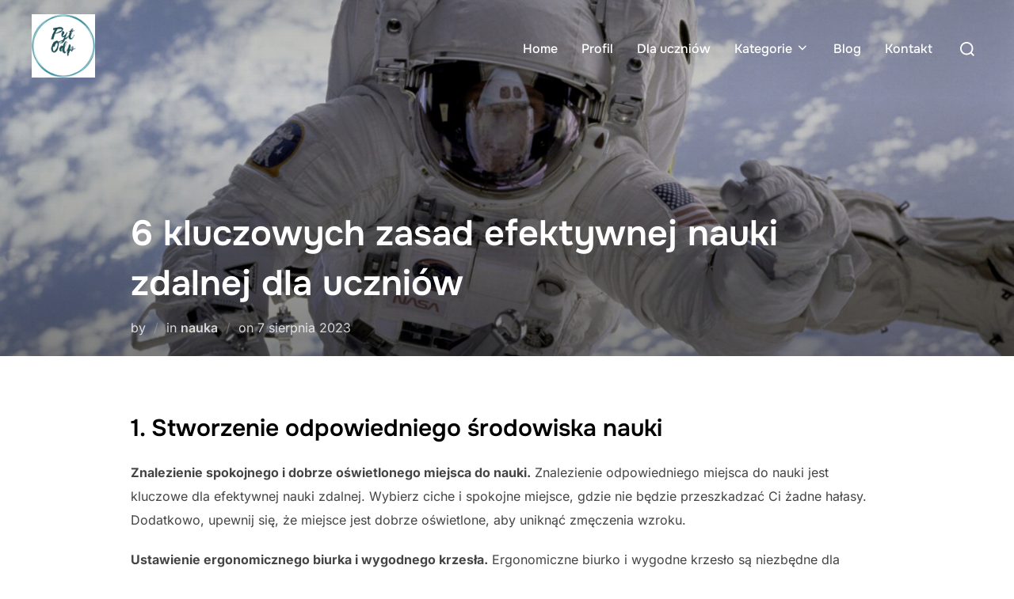

--- FILE ---
content_type: text/html; charset=UTF-8
request_url: https://pyt-odp.pl/6-kluczowych-zasad-efektywnej-nauki-zdalnej-dla-uczniow/
body_size: 15509
content:
<!DOCTYPE html>
<html lang="pl-PL" class="no-js">
<head>
	<meta charset="UTF-8" />
	<meta name="viewport" content="width=device-width, initial-scale=1" />
	<script>(function(html){html.className = html.className.replace(/\bno-js\b/,'js')})(document.documentElement);</script>
<meta name='robots' content='index, follow, max-image-preview:large, max-snippet:-1, max-video-preview:-1' />
	<style>img:is([sizes="auto" i], [sizes^="auto," i]) { contain-intrinsic-size: 3000px 1500px }</style>
	
	<!-- This site is optimized with the Yoast SEO plugin v26.2 - https://yoast.com/wordpress/plugins/seo/ -->
	<title>Efektywna nauka zdalna dla uczniów - 6 kluczowych zasad</title>
	<meta name="description" content="Artykuł przedstawia 6 kluczowych zasad efektywnej nauki zdalnej dla uczniów. Odkryj sprawdzone strategie, które pomogą uczniom lepiej wykorzystać czas i osiągnąć sukces w nauce online." />
	<link rel="canonical" href="https://pyt-odp.pl/6-kluczowych-zasad-efektywnej-nauki-zdalnej-dla-uczniow/" />
	<meta property="og:locale" content="pl_PL" />
	<meta property="og:type" content="article" />
	<meta property="og:title" content="Efektywna nauka zdalna dla uczniów - 6 kluczowych zasad" />
	<meta property="og:description" content="Artykuł przedstawia 6 kluczowych zasad efektywnej nauki zdalnej dla uczniów. Odkryj sprawdzone strategie, które pomogą uczniom lepiej wykorzystać czas i osiągnąć sukces w nauce online." />
	<meta property="og:url" content="https://pyt-odp.pl/6-kluczowych-zasad-efektywnej-nauki-zdalnej-dla-uczniow/" />
	<meta property="og:site_name" content="pyt-odp.pl" />
	<meta property="article:published_time" content="2023-08-07T15:51:34+00:00" />
	<meta property="og:image" content="https://pyt-odp.pl/wp-content/uploads/sites/336/2023/08/sky-earth-space-working-scaled.jpg" />
	<meta property="og:image:width" content="2560" />
	<meta property="og:image:height" content="2551" />
	<meta property="og:image:type" content="image/jpeg" />
	<meta name="twitter:card" content="summary_large_image" />
	<meta name="twitter:label1" content="Szacowany czas czytania" />
	<meta name="twitter:data1" content="6 minut" />
	<script type="application/ld+json" class="yoast-schema-graph">{"@context":"https://schema.org","@graph":[{"@type":"Article","@id":"https://pyt-odp.pl/6-kluczowych-zasad-efektywnej-nauki-zdalnej-dla-uczniow/#article","isPartOf":{"@id":"https://pyt-odp.pl/6-kluczowych-zasad-efektywnej-nauki-zdalnej-dla-uczniow/"},"author":{"name":"","@id":""},"headline":"6 kluczowych zasad efektywnej nauki zdalnej dla uczniów","datePublished":"2023-08-07T15:51:34+00:00","mainEntityOfPage":{"@id":"https://pyt-odp.pl/6-kluczowych-zasad-efektywnej-nauki-zdalnej-dla-uczniow/"},"wordCount":1150,"publisher":{"@id":"https://pyt-odp.pl/#organization"},"image":{"@id":"https://pyt-odp.pl/6-kluczowych-zasad-efektywnej-nauki-zdalnej-dla-uczniow/#primaryimage"},"thumbnailUrl":"https://pyt-odp.pl/wp-content/uploads/sites/336/2023/08/sky-earth-space-working-scaled.jpg","articleSection":["nauka"],"inLanguage":"pl-PL"},{"@type":"WebPage","@id":"https://pyt-odp.pl/6-kluczowych-zasad-efektywnej-nauki-zdalnej-dla-uczniow/","url":"https://pyt-odp.pl/6-kluczowych-zasad-efektywnej-nauki-zdalnej-dla-uczniow/","name":"Efektywna nauka zdalna dla uczniów - 6 kluczowych zasad","isPartOf":{"@id":"https://pyt-odp.pl/#website"},"primaryImageOfPage":{"@id":"https://pyt-odp.pl/6-kluczowych-zasad-efektywnej-nauki-zdalnej-dla-uczniow/#primaryimage"},"image":{"@id":"https://pyt-odp.pl/6-kluczowych-zasad-efektywnej-nauki-zdalnej-dla-uczniow/#primaryimage"},"thumbnailUrl":"https://pyt-odp.pl/wp-content/uploads/sites/336/2023/08/sky-earth-space-working-scaled.jpg","datePublished":"2023-08-07T15:51:34+00:00","description":"Artykuł przedstawia 6 kluczowych zasad efektywnej nauki zdalnej dla uczniów. Odkryj sprawdzone strategie, które pomogą uczniom lepiej wykorzystać czas i osiągnąć sukces w nauce online.","breadcrumb":{"@id":"https://pyt-odp.pl/6-kluczowych-zasad-efektywnej-nauki-zdalnej-dla-uczniow/#breadcrumb"},"inLanguage":"pl-PL","potentialAction":[{"@type":"ReadAction","target":["https://pyt-odp.pl/6-kluczowych-zasad-efektywnej-nauki-zdalnej-dla-uczniow/"]}]},{"@type":"ImageObject","inLanguage":"pl-PL","@id":"https://pyt-odp.pl/6-kluczowych-zasad-efektywnej-nauki-zdalnej-dla-uczniow/#primaryimage","url":"https://pyt-odp.pl/wp-content/uploads/sites/336/2023/08/sky-earth-space-working-scaled.jpg","contentUrl":"https://pyt-odp.pl/wp-content/uploads/sites/336/2023/08/sky-earth-space-working-scaled.jpg","width":2560,"height":2551},{"@type":"BreadcrumbList","@id":"https://pyt-odp.pl/6-kluczowych-zasad-efektywnej-nauki-zdalnej-dla-uczniow/#breadcrumb","itemListElement":[{"@type":"ListItem","position":1,"name":"Strona główna","item":"https://pyt-odp.pl/"},{"@type":"ListItem","position":2,"name":"Blog","item":"https://pyt-odp.pl/blog/"},{"@type":"ListItem","position":3,"name":"6 kluczowych zasad efektywnej nauki zdalnej dla uczniów"}]},{"@type":"WebSite","@id":"https://pyt-odp.pl/#website","url":"https://pyt-odp.pl/","name":"pyt-odp.pl","description":"Baza pytań i odpowiedzi z różnych dziedzin","publisher":{"@id":"https://pyt-odp.pl/#organization"},"potentialAction":[{"@type":"SearchAction","target":{"@type":"EntryPoint","urlTemplate":"https://pyt-odp.pl/?s={search_term_string}"},"query-input":{"@type":"PropertyValueSpecification","valueRequired":true,"valueName":"search_term_string"}}],"inLanguage":"pl-PL"},{"@type":"Organization","@id":"https://pyt-odp.pl/#organization","name":"pyt-odp.pl","url":"https://pyt-odp.pl/","logo":{"@type":"ImageObject","inLanguage":"pl-PL","@id":"https://pyt-odp.pl/#/schema/logo/image/","url":"https://pyt-odp.pl/wp-content/uploads/sites/336/2018/03/cropped-Pyt-odp1.png","contentUrl":"https://pyt-odp.pl/wp-content/uploads/sites/336/2018/03/cropped-Pyt-odp1.png","width":391,"height":393,"caption":"pyt-odp.pl"},"image":{"@id":"https://pyt-odp.pl/#/schema/logo/image/"}}]}</script>
	<!-- / Yoast SEO plugin. -->


<link rel="alternate" type="application/rss+xml" title="pyt-odp.pl &raquo; Kanał z wpisami" href="https://pyt-odp.pl/feed/" />
<script>
window._wpemojiSettings = {"baseUrl":"https:\/\/s.w.org\/images\/core\/emoji\/16.0.1\/72x72\/","ext":".png","svgUrl":"https:\/\/s.w.org\/images\/core\/emoji\/16.0.1\/svg\/","svgExt":".svg","source":{"concatemoji":"https:\/\/pyt-odp.pl\/wp-includes\/js\/wp-emoji-release.min.js"}};
/*! This file is auto-generated */
!function(s,n){var o,i,e;function c(e){try{var t={supportTests:e,timestamp:(new Date).valueOf()};sessionStorage.setItem(o,JSON.stringify(t))}catch(e){}}function p(e,t,n){e.clearRect(0,0,e.canvas.width,e.canvas.height),e.fillText(t,0,0);var t=new Uint32Array(e.getImageData(0,0,e.canvas.width,e.canvas.height).data),a=(e.clearRect(0,0,e.canvas.width,e.canvas.height),e.fillText(n,0,0),new Uint32Array(e.getImageData(0,0,e.canvas.width,e.canvas.height).data));return t.every(function(e,t){return e===a[t]})}function u(e,t){e.clearRect(0,0,e.canvas.width,e.canvas.height),e.fillText(t,0,0);for(var n=e.getImageData(16,16,1,1),a=0;a<n.data.length;a++)if(0!==n.data[a])return!1;return!0}function f(e,t,n,a){switch(t){case"flag":return n(e,"\ud83c\udff3\ufe0f\u200d\u26a7\ufe0f","\ud83c\udff3\ufe0f\u200b\u26a7\ufe0f")?!1:!n(e,"\ud83c\udde8\ud83c\uddf6","\ud83c\udde8\u200b\ud83c\uddf6")&&!n(e,"\ud83c\udff4\udb40\udc67\udb40\udc62\udb40\udc65\udb40\udc6e\udb40\udc67\udb40\udc7f","\ud83c\udff4\u200b\udb40\udc67\u200b\udb40\udc62\u200b\udb40\udc65\u200b\udb40\udc6e\u200b\udb40\udc67\u200b\udb40\udc7f");case"emoji":return!a(e,"\ud83e\udedf")}return!1}function g(e,t,n,a){var r="undefined"!=typeof WorkerGlobalScope&&self instanceof WorkerGlobalScope?new OffscreenCanvas(300,150):s.createElement("canvas"),o=r.getContext("2d",{willReadFrequently:!0}),i=(o.textBaseline="top",o.font="600 32px Arial",{});return e.forEach(function(e){i[e]=t(o,e,n,a)}),i}function t(e){var t=s.createElement("script");t.src=e,t.defer=!0,s.head.appendChild(t)}"undefined"!=typeof Promise&&(o="wpEmojiSettingsSupports",i=["flag","emoji"],n.supports={everything:!0,everythingExceptFlag:!0},e=new Promise(function(e){s.addEventListener("DOMContentLoaded",e,{once:!0})}),new Promise(function(t){var n=function(){try{var e=JSON.parse(sessionStorage.getItem(o));if("object"==typeof e&&"number"==typeof e.timestamp&&(new Date).valueOf()<e.timestamp+604800&&"object"==typeof e.supportTests)return e.supportTests}catch(e){}return null}();if(!n){if("undefined"!=typeof Worker&&"undefined"!=typeof OffscreenCanvas&&"undefined"!=typeof URL&&URL.createObjectURL&&"undefined"!=typeof Blob)try{var e="postMessage("+g.toString()+"("+[JSON.stringify(i),f.toString(),p.toString(),u.toString()].join(",")+"));",a=new Blob([e],{type:"text/javascript"}),r=new Worker(URL.createObjectURL(a),{name:"wpTestEmojiSupports"});return void(r.onmessage=function(e){c(n=e.data),r.terminate(),t(n)})}catch(e){}c(n=g(i,f,p,u))}t(n)}).then(function(e){for(var t in e)n.supports[t]=e[t],n.supports.everything=n.supports.everything&&n.supports[t],"flag"!==t&&(n.supports.everythingExceptFlag=n.supports.everythingExceptFlag&&n.supports[t]);n.supports.everythingExceptFlag=n.supports.everythingExceptFlag&&!n.supports.flag,n.DOMReady=!1,n.readyCallback=function(){n.DOMReady=!0}}).then(function(){return e}).then(function(){var e;n.supports.everything||(n.readyCallback(),(e=n.source||{}).concatemoji?t(e.concatemoji):e.wpemoji&&e.twemoji&&(t(e.twemoji),t(e.wpemoji)))}))}((window,document),window._wpemojiSettings);
</script>

<style id='wp-emoji-styles-inline-css'>

	img.wp-smiley, img.emoji {
		display: inline !important;
		border: none !important;
		box-shadow: none !important;
		height: 1em !important;
		width: 1em !important;
		margin: 0 0.07em !important;
		vertical-align: -0.1em !important;
		background: none !important;
		padding: 0 !important;
	}
</style>
<link rel='stylesheet' id='wp-block-library-css' href='https://pyt-odp.pl/wp-includes/css/dist/block-library/style.min.css?ver=de86833eb1e3b4cdb6c471acdc682ffa' media='all' />
<style id='wp-block-library-theme-inline-css'>
.wp-block-audio :where(figcaption){color:#555;font-size:13px;text-align:center}.is-dark-theme .wp-block-audio :where(figcaption){color:#ffffffa6}.wp-block-audio{margin:0 0 1em}.wp-block-code{border:1px solid #ccc;border-radius:4px;font-family:Menlo,Consolas,monaco,monospace;padding:.8em 1em}.wp-block-embed :where(figcaption){color:#555;font-size:13px;text-align:center}.is-dark-theme .wp-block-embed :where(figcaption){color:#ffffffa6}.wp-block-embed{margin:0 0 1em}.blocks-gallery-caption{color:#555;font-size:13px;text-align:center}.is-dark-theme .blocks-gallery-caption{color:#ffffffa6}:root :where(.wp-block-image figcaption){color:#555;font-size:13px;text-align:center}.is-dark-theme :root :where(.wp-block-image figcaption){color:#ffffffa6}.wp-block-image{margin:0 0 1em}.wp-block-pullquote{border-bottom:4px solid;border-top:4px solid;color:currentColor;margin-bottom:1.75em}.wp-block-pullquote cite,.wp-block-pullquote footer,.wp-block-pullquote__citation{color:currentColor;font-size:.8125em;font-style:normal;text-transform:uppercase}.wp-block-quote{border-left:.25em solid;margin:0 0 1.75em;padding-left:1em}.wp-block-quote cite,.wp-block-quote footer{color:currentColor;font-size:.8125em;font-style:normal;position:relative}.wp-block-quote:where(.has-text-align-right){border-left:none;border-right:.25em solid;padding-left:0;padding-right:1em}.wp-block-quote:where(.has-text-align-center){border:none;padding-left:0}.wp-block-quote.is-large,.wp-block-quote.is-style-large,.wp-block-quote:where(.is-style-plain){border:none}.wp-block-search .wp-block-search__label{font-weight:700}.wp-block-search__button{border:1px solid #ccc;padding:.375em .625em}:where(.wp-block-group.has-background){padding:1.25em 2.375em}.wp-block-separator.has-css-opacity{opacity:.4}.wp-block-separator{border:none;border-bottom:2px solid;margin-left:auto;margin-right:auto}.wp-block-separator.has-alpha-channel-opacity{opacity:1}.wp-block-separator:not(.is-style-wide):not(.is-style-dots){width:100px}.wp-block-separator.has-background:not(.is-style-dots){border-bottom:none;height:1px}.wp-block-separator.has-background:not(.is-style-wide):not(.is-style-dots){height:2px}.wp-block-table{margin:0 0 1em}.wp-block-table td,.wp-block-table th{word-break:normal}.wp-block-table :where(figcaption){color:#555;font-size:13px;text-align:center}.is-dark-theme .wp-block-table :where(figcaption){color:#ffffffa6}.wp-block-video :where(figcaption){color:#555;font-size:13px;text-align:center}.is-dark-theme .wp-block-video :where(figcaption){color:#ffffffa6}.wp-block-video{margin:0 0 1em}:root :where(.wp-block-template-part.has-background){margin-bottom:0;margin-top:0;padding:1.25em 2.375em}
</style>
<link rel='stylesheet' id='twentig-blocks-css' href='https://pyt-odp.pl/wp-content/plugins/twentig/dist/style-index.css?ver=2f2aa03d36da08e54bf6' media='all' />
<style id='global-styles-inline-css'>
:root{--wp--preset--aspect-ratio--square: 1;--wp--preset--aspect-ratio--4-3: 4/3;--wp--preset--aspect-ratio--3-4: 3/4;--wp--preset--aspect-ratio--3-2: 3/2;--wp--preset--aspect-ratio--2-3: 2/3;--wp--preset--aspect-ratio--16-9: 16/9;--wp--preset--aspect-ratio--9-16: 9/16;--wp--preset--color--black: #000000;--wp--preset--color--cyan-bluish-gray: #abb8c3;--wp--preset--color--white: #ffffff;--wp--preset--color--pale-pink: #f78da7;--wp--preset--color--vivid-red: #cf2e2e;--wp--preset--color--luminous-vivid-orange: #ff6900;--wp--preset--color--luminous-vivid-amber: #fcb900;--wp--preset--color--light-green-cyan: #7bdcb5;--wp--preset--color--vivid-green-cyan: #00d084;--wp--preset--color--pale-cyan-blue: #8ed1fc;--wp--preset--color--vivid-cyan-blue: #0693e3;--wp--preset--color--vivid-purple: #9b51e0;--wp--preset--color--primary: #101010;--wp--preset--color--secondary: #0bb4aa;--wp--preset--color--header-footer: #101010;--wp--preset--color--tertiary: #6C6C77;--wp--preset--color--lightgrey: #D9D9D9;--wp--preset--color--foreground: #000;--wp--preset--color--background: #f9fafd;--wp--preset--color--light-background: #ffffff;--wp--preset--gradient--vivid-cyan-blue-to-vivid-purple: linear-gradient(135deg,rgba(6,147,227,1) 0%,rgb(155,81,224) 100%);--wp--preset--gradient--light-green-cyan-to-vivid-green-cyan: linear-gradient(135deg,rgb(122,220,180) 0%,rgb(0,208,130) 100%);--wp--preset--gradient--luminous-vivid-amber-to-luminous-vivid-orange: linear-gradient(135deg,rgba(252,185,0,1) 0%,rgba(255,105,0,1) 100%);--wp--preset--gradient--luminous-vivid-orange-to-vivid-red: linear-gradient(135deg,rgba(255,105,0,1) 0%,rgb(207,46,46) 100%);--wp--preset--gradient--very-light-gray-to-cyan-bluish-gray: linear-gradient(135deg,rgb(238,238,238) 0%,rgb(169,184,195) 100%);--wp--preset--gradient--cool-to-warm-spectrum: linear-gradient(135deg,rgb(74,234,220) 0%,rgb(151,120,209) 20%,rgb(207,42,186) 40%,rgb(238,44,130) 60%,rgb(251,105,98) 80%,rgb(254,248,76) 100%);--wp--preset--gradient--blush-light-purple: linear-gradient(135deg,rgb(255,206,236) 0%,rgb(152,150,240) 100%);--wp--preset--gradient--blush-bordeaux: linear-gradient(135deg,rgb(254,205,165) 0%,rgb(254,45,45) 50%,rgb(107,0,62) 100%);--wp--preset--gradient--luminous-dusk: linear-gradient(135deg,rgb(255,203,112) 0%,rgb(199,81,192) 50%,rgb(65,88,208) 100%);--wp--preset--gradient--pale-ocean: linear-gradient(135deg,rgb(255,245,203) 0%,rgb(182,227,212) 50%,rgb(51,167,181) 100%);--wp--preset--gradient--electric-grass: linear-gradient(135deg,rgb(202,248,128) 0%,rgb(113,206,126) 100%);--wp--preset--gradient--midnight: linear-gradient(135deg,rgb(2,3,129) 0%,rgb(40,116,252) 100%);--wp--preset--gradient--black-primary: linear-gradient(180deg, var(--wp--preset--color--secondary) 0%, var(--wp--preset--color--secondary) 73%, var(--wp--preset--color--background) 73%, var(--wp--preset--color--background) 100%);--wp--preset--gradient--black-secondary: linear-gradient(135deg,rgba(0,0,0,1) 50%,var(--wp--preset--color--tertiary) 100%);--wp--preset--font-size--small: clamp(14px, 0.875rem + ((1vw - 3.2px) * 0.227), 16px);--wp--preset--font-size--medium: clamp(16px, 1rem + ((1vw - 3.2px) * 0.455), 20px);--wp--preset--font-size--large: clamp(22px, 1.375rem + ((1vw - 3.2px) * 1.591), 36px);--wp--preset--font-size--x-large: clamp(30px, 1.875rem + ((1vw - 3.2px) * 2.273), 50px);--wp--preset--font-size--x-small: clamp(14px, 0.875rem + ((1vw - 3.2px) * 1), 14px);--wp--preset--font-size--max-36: clamp(24px, 1.5rem + ((1vw - 3.2px) * 1.364), 36px);--wp--preset--font-size--max-48: clamp(26px, 1.625rem + ((1vw - 3.2px) * 2.5), 48px);--wp--preset--font-size--max-60: clamp(30px, 1.875rem + ((1vw - 3.2px) * 3.409), 60px);--wp--preset--font-size--max-72: clamp(38px, 2.375rem + ((1vw - 3.2px) * 3.864), 72px);--wp--preset--spacing--20: 0.44rem;--wp--preset--spacing--30: 0.67rem;--wp--preset--spacing--40: 1rem;--wp--preset--spacing--50: 1.5rem;--wp--preset--spacing--60: 2.25rem;--wp--preset--spacing--70: 3.38rem;--wp--preset--spacing--80: 5.06rem;--wp--preset--spacing--x-small: 20px;--wp--preset--spacing--small: 40px;--wp--preset--spacing--medium: 60px;--wp--preset--spacing--large: 80px;--wp--preset--spacing--x-large: 100px;--wp--preset--shadow--natural: 6px 6px 9px rgba(0, 0, 0, 0.2);--wp--preset--shadow--deep: 12px 12px 50px rgba(0, 0, 0, 0.4);--wp--preset--shadow--sharp: 6px 6px 0px rgba(0, 0, 0, 0.2);--wp--preset--shadow--outlined: 6px 6px 0px -3px rgba(255, 255, 255, 1), 6px 6px rgba(0, 0, 0, 1);--wp--preset--shadow--crisp: 6px 6px 0px rgba(0, 0, 0, 1);--wp--custom--font-weight--black: 900;--wp--custom--font-weight--bold: 700;--wp--custom--font-weight--extra-bold: 800;--wp--custom--font-weight--light: 300;--wp--custom--font-weight--medium: 500;--wp--custom--font-weight--regular: 400;--wp--custom--font-weight--semi-bold: 600;--wp--custom--line-height--body: 1.75;--wp--custom--line-height--heading: 1.1;--wp--custom--line-height--medium: 1.5;--wp--custom--line-height--one: 1;--wp--custom--spacing--outer: 30px;}:root { --wp--style--global--content-size: 950px;--wp--style--global--wide-size: 1200px; }:where(body) { margin: 0; }.wp-site-blocks { padding-top: var(--wp--style--root--padding-top); padding-bottom: var(--wp--style--root--padding-bottom); }.has-global-padding { padding-right: var(--wp--style--root--padding-right); padding-left: var(--wp--style--root--padding-left); }.has-global-padding > .alignfull { margin-right: calc(var(--wp--style--root--padding-right) * -1); margin-left: calc(var(--wp--style--root--padding-left) * -1); }.has-global-padding :where(:not(.alignfull.is-layout-flow) > .has-global-padding:not(.wp-block-block, .alignfull)) { padding-right: 0; padding-left: 0; }.has-global-padding :where(:not(.alignfull.is-layout-flow) > .has-global-padding:not(.wp-block-block, .alignfull)) > .alignfull { margin-left: 0; margin-right: 0; }.wp-site-blocks > .alignleft { float: left; margin-right: 2em; }.wp-site-blocks > .alignright { float: right; margin-left: 2em; }.wp-site-blocks > .aligncenter { justify-content: center; margin-left: auto; margin-right: auto; }:where(.wp-site-blocks) > * { margin-block-start: 20px; margin-block-end: 0; }:where(.wp-site-blocks) > :first-child { margin-block-start: 0; }:where(.wp-site-blocks) > :last-child { margin-block-end: 0; }:root { --wp--style--block-gap: 20px; }:root :where(.is-layout-flow) > :first-child{margin-block-start: 0;}:root :where(.is-layout-flow) > :last-child{margin-block-end: 0;}:root :where(.is-layout-flow) > *{margin-block-start: 20px;margin-block-end: 0;}:root :where(.is-layout-constrained) > :first-child{margin-block-start: 0;}:root :where(.is-layout-constrained) > :last-child{margin-block-end: 0;}:root :where(.is-layout-constrained) > *{margin-block-start: 20px;margin-block-end: 0;}:root :where(.is-layout-flex){gap: 20px;}:root :where(.is-layout-grid){gap: 20px;}.is-layout-flow > .alignleft{float: left;margin-inline-start: 0;margin-inline-end: 2em;}.is-layout-flow > .alignright{float: right;margin-inline-start: 2em;margin-inline-end: 0;}.is-layout-flow > .aligncenter{margin-left: auto !important;margin-right: auto !important;}.is-layout-constrained > .alignleft{float: left;margin-inline-start: 0;margin-inline-end: 2em;}.is-layout-constrained > .alignright{float: right;margin-inline-start: 2em;margin-inline-end: 0;}.is-layout-constrained > .aligncenter{margin-left: auto !important;margin-right: auto !important;}.is-layout-constrained > :where(:not(.alignleft):not(.alignright):not(.alignfull)){max-width: var(--wp--style--global--content-size);margin-left: auto !important;margin-right: auto !important;}.is-layout-constrained > .alignwide{max-width: var(--wp--style--global--wide-size);}body .is-layout-flex{display: flex;}.is-layout-flex{flex-wrap: wrap;align-items: center;}.is-layout-flex > :is(*, div){margin: 0;}body .is-layout-grid{display: grid;}.is-layout-grid > :is(*, div){margin: 0;}body{font-size: var(--wp--preset--font-size--small);font-weight: var(--wp--custom--font-weight--regular);line-height: var(--wp--custom--line-height--body);--wp--style--root--padding-top: 0px;--wp--style--root--padding-right: 0px;--wp--style--root--padding-bottom: 0px;--wp--style--root--padding-left: 0px;}a:where(:not(.wp-element-button)){color: var(--wp--preset--color--primary);text-decoration: underline;}:root :where(.wp-element-button, .wp-block-button__link){background-color: #32373c;border-radius: 0;border-width: 0;color: #fff;font-family: inherit;font-size: inherit;line-height: inherit;padding-top: 10px;padding-right: 25px;padding-bottom: 10px;padding-left: 25px;text-decoration: none;}.has-black-color{color: var(--wp--preset--color--black) !important;}.has-cyan-bluish-gray-color{color: var(--wp--preset--color--cyan-bluish-gray) !important;}.has-white-color{color: var(--wp--preset--color--white) !important;}.has-pale-pink-color{color: var(--wp--preset--color--pale-pink) !important;}.has-vivid-red-color{color: var(--wp--preset--color--vivid-red) !important;}.has-luminous-vivid-orange-color{color: var(--wp--preset--color--luminous-vivid-orange) !important;}.has-luminous-vivid-amber-color{color: var(--wp--preset--color--luminous-vivid-amber) !important;}.has-light-green-cyan-color{color: var(--wp--preset--color--light-green-cyan) !important;}.has-vivid-green-cyan-color{color: var(--wp--preset--color--vivid-green-cyan) !important;}.has-pale-cyan-blue-color{color: var(--wp--preset--color--pale-cyan-blue) !important;}.has-vivid-cyan-blue-color{color: var(--wp--preset--color--vivid-cyan-blue) !important;}.has-vivid-purple-color{color: var(--wp--preset--color--vivid-purple) !important;}.has-primary-color{color: var(--wp--preset--color--primary) !important;}.has-secondary-color{color: var(--wp--preset--color--secondary) !important;}.has-header-footer-color{color: var(--wp--preset--color--header-footer) !important;}.has-tertiary-color{color: var(--wp--preset--color--tertiary) !important;}.has-lightgrey-color{color: var(--wp--preset--color--lightgrey) !important;}.has-foreground-color{color: var(--wp--preset--color--foreground) !important;}.has-background-color{color: var(--wp--preset--color--background) !important;}.has-light-background-color{color: var(--wp--preset--color--light-background) !important;}.has-black-background-color{background-color: var(--wp--preset--color--black) !important;}.has-cyan-bluish-gray-background-color{background-color: var(--wp--preset--color--cyan-bluish-gray) !important;}.has-white-background-color{background-color: var(--wp--preset--color--white) !important;}.has-pale-pink-background-color{background-color: var(--wp--preset--color--pale-pink) !important;}.has-vivid-red-background-color{background-color: var(--wp--preset--color--vivid-red) !important;}.has-luminous-vivid-orange-background-color{background-color: var(--wp--preset--color--luminous-vivid-orange) !important;}.has-luminous-vivid-amber-background-color{background-color: var(--wp--preset--color--luminous-vivid-amber) !important;}.has-light-green-cyan-background-color{background-color: var(--wp--preset--color--light-green-cyan) !important;}.has-vivid-green-cyan-background-color{background-color: var(--wp--preset--color--vivid-green-cyan) !important;}.has-pale-cyan-blue-background-color{background-color: var(--wp--preset--color--pale-cyan-blue) !important;}.has-vivid-cyan-blue-background-color{background-color: var(--wp--preset--color--vivid-cyan-blue) !important;}.has-vivid-purple-background-color{background-color: var(--wp--preset--color--vivid-purple) !important;}.has-primary-background-color{background-color: var(--wp--preset--color--primary) !important;}.has-secondary-background-color{background-color: var(--wp--preset--color--secondary) !important;}.has-header-footer-background-color{background-color: var(--wp--preset--color--header-footer) !important;}.has-tertiary-background-color{background-color: var(--wp--preset--color--tertiary) !important;}.has-lightgrey-background-color{background-color: var(--wp--preset--color--lightgrey) !important;}.has-foreground-background-color{background-color: var(--wp--preset--color--foreground) !important;}.has-background-background-color{background-color: var(--wp--preset--color--background) !important;}.has-light-background-background-color{background-color: var(--wp--preset--color--light-background) !important;}.has-black-border-color{border-color: var(--wp--preset--color--black) !important;}.has-cyan-bluish-gray-border-color{border-color: var(--wp--preset--color--cyan-bluish-gray) !important;}.has-white-border-color{border-color: var(--wp--preset--color--white) !important;}.has-pale-pink-border-color{border-color: var(--wp--preset--color--pale-pink) !important;}.has-vivid-red-border-color{border-color: var(--wp--preset--color--vivid-red) !important;}.has-luminous-vivid-orange-border-color{border-color: var(--wp--preset--color--luminous-vivid-orange) !important;}.has-luminous-vivid-amber-border-color{border-color: var(--wp--preset--color--luminous-vivid-amber) !important;}.has-light-green-cyan-border-color{border-color: var(--wp--preset--color--light-green-cyan) !important;}.has-vivid-green-cyan-border-color{border-color: var(--wp--preset--color--vivid-green-cyan) !important;}.has-pale-cyan-blue-border-color{border-color: var(--wp--preset--color--pale-cyan-blue) !important;}.has-vivid-cyan-blue-border-color{border-color: var(--wp--preset--color--vivid-cyan-blue) !important;}.has-vivid-purple-border-color{border-color: var(--wp--preset--color--vivid-purple) !important;}.has-primary-border-color{border-color: var(--wp--preset--color--primary) !important;}.has-secondary-border-color{border-color: var(--wp--preset--color--secondary) !important;}.has-header-footer-border-color{border-color: var(--wp--preset--color--header-footer) !important;}.has-tertiary-border-color{border-color: var(--wp--preset--color--tertiary) !important;}.has-lightgrey-border-color{border-color: var(--wp--preset--color--lightgrey) !important;}.has-foreground-border-color{border-color: var(--wp--preset--color--foreground) !important;}.has-background-border-color{border-color: var(--wp--preset--color--background) !important;}.has-light-background-border-color{border-color: var(--wp--preset--color--light-background) !important;}.has-vivid-cyan-blue-to-vivid-purple-gradient-background{background: var(--wp--preset--gradient--vivid-cyan-blue-to-vivid-purple) !important;}.has-light-green-cyan-to-vivid-green-cyan-gradient-background{background: var(--wp--preset--gradient--light-green-cyan-to-vivid-green-cyan) !important;}.has-luminous-vivid-amber-to-luminous-vivid-orange-gradient-background{background: var(--wp--preset--gradient--luminous-vivid-amber-to-luminous-vivid-orange) !important;}.has-luminous-vivid-orange-to-vivid-red-gradient-background{background: var(--wp--preset--gradient--luminous-vivid-orange-to-vivid-red) !important;}.has-very-light-gray-to-cyan-bluish-gray-gradient-background{background: var(--wp--preset--gradient--very-light-gray-to-cyan-bluish-gray) !important;}.has-cool-to-warm-spectrum-gradient-background{background: var(--wp--preset--gradient--cool-to-warm-spectrum) !important;}.has-blush-light-purple-gradient-background{background: var(--wp--preset--gradient--blush-light-purple) !important;}.has-blush-bordeaux-gradient-background{background: var(--wp--preset--gradient--blush-bordeaux) !important;}.has-luminous-dusk-gradient-background{background: var(--wp--preset--gradient--luminous-dusk) !important;}.has-pale-ocean-gradient-background{background: var(--wp--preset--gradient--pale-ocean) !important;}.has-electric-grass-gradient-background{background: var(--wp--preset--gradient--electric-grass) !important;}.has-midnight-gradient-background{background: var(--wp--preset--gradient--midnight) !important;}.has-black-primary-gradient-background{background: var(--wp--preset--gradient--black-primary) !important;}.has-black-secondary-gradient-background{background: var(--wp--preset--gradient--black-secondary) !important;}.has-small-font-size{font-size: var(--wp--preset--font-size--small) !important;}.has-medium-font-size{font-size: var(--wp--preset--font-size--medium) !important;}.has-large-font-size{font-size: var(--wp--preset--font-size--large) !important;}.has-x-large-font-size{font-size: var(--wp--preset--font-size--x-large) !important;}.has-x-small-font-size{font-size: var(--wp--preset--font-size--x-small) !important;}.has-max-36-font-size{font-size: var(--wp--preset--font-size--max-36) !important;}.has-max-48-font-size{font-size: var(--wp--preset--font-size--max-48) !important;}.has-max-60-font-size{font-size: var(--wp--preset--font-size--max-60) !important;}.has-max-72-font-size{font-size: var(--wp--preset--font-size--max-72) !important;}
:root :where(.wp-block-button .wp-block-button__link){background-color: var(--wp--preset--color--primary);}
:root :where(.wp-block-columns){border-radius: 4px;border-width: 0;margin-bottom: 0px;}
:root :where(.wp-block-pullquote){font-size: clamp(0.984em, 0.984rem + ((1vw - 0.2em) * 0.938), 1.5em);line-height: 1.6;}
:root :where(.wp-block-buttons-is-layout-flow) > :first-child{margin-block-start: 0;}:root :where(.wp-block-buttons-is-layout-flow) > :last-child{margin-block-end: 0;}:root :where(.wp-block-buttons-is-layout-flow) > *{margin-block-start: 10px;margin-block-end: 0;}:root :where(.wp-block-buttons-is-layout-constrained) > :first-child{margin-block-start: 0;}:root :where(.wp-block-buttons-is-layout-constrained) > :last-child{margin-block-end: 0;}:root :where(.wp-block-buttons-is-layout-constrained) > *{margin-block-start: 10px;margin-block-end: 0;}:root :where(.wp-block-buttons-is-layout-flex){gap: 10px;}:root :where(.wp-block-buttons-is-layout-grid){gap: 10px;}
:root :where(.wp-block-column){border-radius: 4px;border-width: 0;margin-bottom: 0px;}
:root :where(.wp-block-cover){padding-top: 30px;padding-right: 30px;padding-bottom: 30px;padding-left: 30px;}
:root :where(.wp-block-group){padding: 0px;}
:root :where(.wp-block-spacer){margin-top: 0 !important;}
@media (max-width: 767px) { .tw-sm-hidden { display: none !important; }}@media (min-width: 768px) and (max-width: 1023px) { .tw-md-hidden { display: none !important; }}@media (min-width: 1024px) { .tw-lg-hidden { display: none !important; }}@media (width < 768px) { .tw-sm-hidden { display: none !important; }}@media (768px <= width < 1024px) { .tw-md-hidden { display: none !important; }}@media (width >= 1024px) { .tw-lg-hidden { display: none !important; }}
.tw-mt-0{margin-top:0px!important;}.tw-mb-0{margin-bottom:0px!important;}.tw-mt-1{margin-top:5px!important;}.tw-mb-1{margin-bottom:5px!important;}.tw-mt-2{margin-top:10px!important;}.tw-mb-2{margin-bottom:10px!important;}.tw-mt-3{margin-top:15px!important;}.tw-mb-3{margin-bottom:15px!important;}.tw-mt-4{margin-top:20px!important;}.tw-mb-4{margin-bottom:20px!important;}.tw-mt-5{margin-top:30px!important;}.tw-mb-5{margin-bottom:30px!important;}.tw-mt-6{margin-top:40px!important;}.tw-mb-6{margin-bottom:40px!important;}.tw-mt-7{margin-top:50px!important;}.tw-mb-7{margin-bottom:50px!important;}.tw-mt-8{margin-top:60px!important;}.tw-mb-8{margin-bottom:60px!important;}.tw-mt-9{margin-top:80px!important;}.tw-mb-9{margin-bottom:80px!important;}.tw-mt-10{margin-top:100px!important;}.tw-mb-10{margin-bottom:100px!important;}.tw-mt-auto{margin-top:auto!important;}.tw-mb-auto{margin-bottom:auto!important;}
</style>
<link rel='stylesheet' id='contact-form-7-css' href='https://pyt-odp.pl/wp-content/plugins/contact-form-7/includes/css/styles.css?ver=6.1.2' media='all' />
<link rel='stylesheet' id='inspiro-google-fonts-css' href='https://pyt-odp.pl/wp-content/fonts/27d9b7239dd8483ac24d9e0ec9737352.css?ver=2.1.3' media='all' />
<link rel='stylesheet' id='inspiro-style-css' href='https://pyt-odp.pl/wp-content/themes/inspiro/assets/css/minified/style.min.css?ver=2.1.3' media='all' />
<style id='inspiro-style-inline-css'>
body, button, input, select, textarea {
font-family: 'Inter', sans-serif;
font-weight: 400;
}
@media screen and (min-width: 782px) {
body, button, input, select, textarea {
font-size: 16px;
line-height: 1.8;
} }
body:not(.wp-custom-logo) a.custom-logo-text {
font-family: 'Onest', sans-serif;
font-weight: 700;
text-transform: uppercase;
}
@media screen and (min-width: 782px) {
body:not(.wp-custom-logo) a.custom-logo-text {
font-size: 26px;
line-height: 1.8;
} }
h1, h2, h3, h4, h5, h6, .home.blog .entry-title, .page .entry-title, .page-title, #comments>h3, #respond>h3, .wp-block-button a, .entry-footer {
font-family: 'Onest', sans-serif;
font-weight: 600;
line-height: 1.4;
}
.home.blog .entry-title, .single .entry-title, .single .entry-cover-image .entry-header .entry-title {
font-size: 24px;
font-weight: 600;
line-height: 1.4;
}
@media screen and (min-width: 641px) and (max-width: 1024px) {
.home.blog .entry-title, .single .entry-title, .single .entry-cover-image .entry-header .entry-title {
font-size: 32px;
} }
@media screen and (min-width: 1025px) {
.home.blog .entry-title, .single .entry-title, .single .entry-cover-image .entry-header .entry-title {
font-size: 45px;
} }
.page .entry-title, .page-title, .page .entry-cover-image .entry-header .entry-title {
font-size: 24px;
font-weight: 600;
line-height: 1.4;
text-align: left;
}
@media screen and (min-width: 641px) and (max-width: 1024px) {
.page .entry-title, .page-title, .page .entry-cover-image .entry-header .entry-title {
font-size: 32px;
} }
@media screen and (min-width: 1025px) {
.page .entry-title, .page-title, .page .entry-cover-image .entry-header .entry-title {
font-size: 45px;
} }
.entry-content h1, .widget-area h1, h1:not(.entry-title):not(.page-title):not(.site-title) {
font-size: 24px;
font-weight: 600;
line-height: 1.4;
}
@media screen and (min-width: 641px) and (max-width: 1024px) {
.entry-content h1, .widget-area h1, h1:not(.entry-title):not(.page-title):not(.site-title) {
font-size: 32px;
} }
@media screen and (min-width: 1025px) {
.entry-content h1, .widget-area h1, h1:not(.entry-title):not(.page-title):not(.site-title) {
font-size: 45px;
} }
.entry-content h2, .page-content h2, .comment-content h2 {
font-size: 30px;
font-weight: 600;
line-height: 1.4;
}
.entry-content h3, .page-content h3, .comment-content h3 {
font-size: 24px;
font-weight: 600;
line-height: 1.4;
}
.entry-content h4, .page-content h4, .comment-content h4 {
font-size: 16px;
font-weight: 600;
line-height: 1.4;
}
.entry-content h5, .page-content h5, .comment-content h5 {
font-size: 14px;
font-weight: 600;
line-height: 1.4;
}
.entry-content h6, .page-content h6, .comment-content h6 {
font-size: 13px;
font-weight: 600;
line-height: 1.4;
}
.site-title {
font-family: 'Inter', sans-serif;
font-weight: 700;
line-height: 1.25;
}
@media screen and (min-width: 782px) {
.site-title {
font-size: 80px;
} }
.site-description {
font-family: 'Inter', sans-serif;
line-height: 1.8;
}
@media screen and (min-width: 782px) {
.site-description {
font-size: 20px;
} }
.custom-header-button {
font-family: 'Inter', sans-serif;
line-height: 1.8;
}
@media screen and (min-width: 782px) {
.custom-header-button {
font-size: 16px;
} }
.navbar-nav a {
font-family: 'Onest', sans-serif;
font-weight: 500;
line-height: 1.8;
}
@media screen and (min-width: 782px) {
.navbar-nav a {
font-size: 16px;
} }
@media screen and (max-width: 64em) {
.navbar-nav li a {
font-family: 'Onest', sans-serif;
font-size: 16px;
font-weight: 600;
text-transform: uppercase;
line-height: 1.8;
} }


		:root {
			--container-width: 1200px;
			--container-width-narrow: 950px;
			--container-padding: 30px;
		}
		
		/* Dynamic responsive padding media queries */
		@media (max-width: 1260px) {
			.wrap,
			.inner-wrap,
			.page .entry-content,
			.page:not(.inspiro-front-page) .entry-footer,
			.single .entry-wrapper,
			.single.has-sidebar.page-layout-sidebar-right .entry-header .inner-wrap,
			.wp-block-group > .wp-block-group__inner-container {
				padding-left: 30px;
				padding-right: 30px;
			}
		}
		
		@media (max-width: 1010px) {
			.single .entry-header .inner-wrap,
			.single .entry-content,
			.single .entry-footer,
			#comments {
				padding-left: 30px;
				padding-right: 30px;
			}
		}
		
</style>
<script src="https://pyt-odp.pl/wp-includes/js/jquery/jquery.min.js?ver=3.7.1" id="jquery-core-js"></script>
<script src="https://pyt-odp.pl/wp-includes/js/jquery/jquery-migrate.min.js?ver=3.4.1" id="jquery-migrate-js"></script>
<link rel="https://api.w.org/" href="https://pyt-odp.pl/wp-json/" /><link rel="alternate" title="JSON" type="application/json" href="https://pyt-odp.pl/wp-json/wp/v2/posts/311" /><link rel="EditURI" type="application/rsd+xml" title="RSD" href="https://pyt-odp.pl/xmlrpc.php?rsd" />

<link rel='shortlink' href='https://pyt-odp.pl/?p=311' />
<link rel="alternate" title="oEmbed (JSON)" type="application/json+oembed" href="https://pyt-odp.pl/wp-json/oembed/1.0/embed?url=https%3A%2F%2Fpyt-odp.pl%2F6-kluczowych-zasad-efektywnej-nauki-zdalnej-dla-uczniow%2F" />
<link rel="alternate" title="oEmbed (XML)" type="text/xml+oembed" href="https://pyt-odp.pl/wp-json/oembed/1.0/embed?url=https%3A%2F%2Fpyt-odp.pl%2F6-kluczowych-zasad-efektywnej-nauki-zdalnej-dla-uczniow%2F&#038;format=xml" />
<noscript><style>.tw-block-animation{opacity:1;transform:none;clip-path:none;}</style></noscript>
		<style id="inspiro-custom-header-styles">
						.site-title a,
			.colors-dark .site-title a,
			.site-title a,
			body.has-header-image .site-title a,
			body.has-header-video .site-title a,
			body.has-header-image.colors-dark .site-title a,
			body.has-header-video.colors-dark .site-title a,
			body.has-header-image .site-title a,
			body.has-header-video .site-title a,
			.site-description,
			.colors-dark .site-description,
			.site-description,
			body.has-header-image .site-description,
			body.has-header-video .site-description,
			body.has-header-image.colors-dark .site-description,
			body.has-header-video.colors-dark .site-description,
			body.has-header-image .site-description,
			body.has-header-video .site-description {
				color: #fff;
			}

			
						.custom-header-button {
				color: #ffffff;
				border-color: #ffffff;
			}

			
						.custom-header-button:hover {
				color: #ffffff;
			}

			
			
			
			
						.headroom--not-top .navbar,
			.has-header-image.home.blog .headroom--not-top .navbar,
			.has-header-image.inspiro-front-page .headroom--not-top .navbar,
			.has-header-video.home.blog .headroom--not-top .navbar,
			.has-header-video.inspiro-front-page .headroom--not-top .navbar {
				background-color: rgba(0,0,0,0.9);
			}

			
			
            
            
			
			
						a.custom-logo-text:hover {
				color: #ffffff;
			}

			
			

			/* hero section */
						#scroll-to-content:before {
				border-color: #fff;
			}

			
						.has-header-image .custom-header-media:before {
				background-image: linear-gradient(to bottom,
				rgba(0, 0, 0, 0.3) 0%,
				rgba(0, 0, 0, 0.5) 100%);

				/*background-image: linear-gradient(to bottom, rgba(0, 0, 0, .7) 0%, rgba(0, 0, 0, 0.5) 100%)*/
			}


			

			/* content */
			
			
			

			/* sidebar */
			
			
			
			

			/* footer */
			
			
			

			/* general */
			
			
			
			
			
			
			
			
			
			
					</style>
		<link rel="icon" href="https://pyt-odp.pl/wp-content/uploads/sites/336/2018/04/cropped-cropped-Pyt-odp1-32x32.png" sizes="32x32" />
<link rel="icon" href="https://pyt-odp.pl/wp-content/uploads/sites/336/2018/04/cropped-cropped-Pyt-odp1-192x192.png" sizes="192x192" />
<link rel="apple-touch-icon" href="https://pyt-odp.pl/wp-content/uploads/sites/336/2018/04/cropped-cropped-Pyt-odp1-180x180.png" />
<meta name="msapplication-TileImage" content="https://pyt-odp.pl/wp-content/uploads/sites/336/2018/04/cropped-cropped-Pyt-odp1-270x270.png" />

</head>

<body class="wp-singular post-template-default single single-post postid-311 single-format-standard wp-custom-logo wp-embed-responsive wp-theme-inspiro has-header-image page-layout-full-width post-display-content-excerpt colors-light">

<aside id="side-nav" class="side-nav" tabindex="-1">
	<div class="side-nav__scrollable-container">
		<div class="side-nav__wrap">
			<div class="side-nav__close-button">
				<button type="button" class="navbar-toggle">
					<span class="screen-reader-text">Toggle navigation</span>
					<span class="icon-bar"></span>
					<span class="icon-bar"></span>
					<span class="icon-bar"></span>
				</button>
			</div>
							<nav class="mobile-menu-wrapper" aria-label="Mobile Menu" role="navigation">
					<ul id="menu-menu" class="nav navbar-nav"><li id="menu-item-277" class="menu-item menu-item-type-post_type menu-item-object-page menu-item-home menu-item-277"><a href="https://pyt-odp.pl/">Home</a></li>
<li id="menu-item-276" class="menu-item menu-item-type-post_type menu-item-object-page menu-item-276"><a href="https://pyt-odp.pl/profil/">Profil</a></li>
<li id="menu-item-275" class="menu-item menu-item-type-post_type menu-item-object-page menu-item-275"><a href="https://pyt-odp.pl/dla-uczniow/">Dla uczniów</a></li>
<li id="menu-item-271" class="menu-item menu-item-type-post_type menu-item-object-page menu-item-has-children menu-item-271"><a href="https://pyt-odp.pl/kategorie/">Kategorie<svg class="svg-icon svg-icon-angle-down" aria-hidden="true" role="img" focusable="false" xmlns="https://www.w3.org/2000/svg" width="21" height="32" viewBox="0 0 21 32"><path d="M19.196 13.143q0 0.232-0.179 0.411l-8.321 8.321q-0.179 0.179-0.411 0.179t-0.411-0.179l-8.321-8.321q-0.179-0.179-0.179-0.411t0.179-0.411l0.893-0.893q0.179-0.179 0.411-0.179t0.411 0.179l7.018 7.018 7.018-7.018q0.179-0.179 0.411-0.179t0.411 0.179l0.893 0.893q0.179 0.179 0.179 0.411z"></path></svg></a>
<ul class="sub-menu">
	<li id="menu-item-272" class="menu-item menu-item-type-post_type menu-item-object-page menu-item-272"><a href="https://pyt-odp.pl/kategorie/prawo-i-ekonomia/">Prawo i ekonomia</a></li>
	<li id="menu-item-273" class="menu-item menu-item-type-post_type menu-item-object-page menu-item-273"><a href="https://pyt-odp.pl/kategorie/zdrowie-i-uroda/">Zdrowie i uroda</a></li>
	<li id="menu-item-274" class="menu-item menu-item-type-post_type menu-item-object-page menu-item-274"><a href="https://pyt-odp.pl/kategorie/edukacja/">Edukacja</a></li>
</ul>
</li>
<li id="menu-item-327" class="menu-item menu-item-type-post_type menu-item-object-page current_page_parent menu-item-327"><a href="https://pyt-odp.pl/blog/">Blog</a></li>
<li id="menu-item-270" class="menu-item menu-item-type-post_type menu-item-object-page menu-item-270"><a href="https://pyt-odp.pl/kontakt/">Kontakt</a></li>
</ul>				</nav>
								</div>
	</div>
</aside>
<div class="side-nav-overlay"></div>

<div id="page" class="site">
	<a class="skip-link screen-reader-text" href="#content">Skip to content</a>

	<header id="masthead" class="site-header" role="banner">
		<div id="site-navigation" class="navbar">
	<div class="header-inner inner-wrap  ">

		<div class="header-logo-wrapper">
			<a href="https://pyt-odp.pl/" class="custom-logo-link" rel="home"><img width="391" height="393" src="https://pyt-odp.pl/wp-content/uploads/sites/336/2018/03/cropped-Pyt-odp1.png" class="custom-logo" alt="pyt-odp.pl" decoding="async" fetchpriority="high" srcset="https://pyt-odp.pl/wp-content/uploads/sites/336/2018/03/cropped-Pyt-odp1.png 391w, https://pyt-odp.pl/wp-content/uploads/sites/336/2018/03/cropped-Pyt-odp1-298x300.png 298w, https://pyt-odp.pl/wp-content/uploads/sites/336/2018/03/cropped-Pyt-odp1-150x150.png 150w" sizes="100vw" /></a>		</div>

		<div class="header-navigation-wrapper">
                        <nav class="primary-menu-wrapper navbar-collapse collapse" aria-label="Top Horizontal Menu" role="navigation">
                <ul id="menu-menu-1" class="nav navbar-nav dropdown sf-menu"><li class="menu-item menu-item-type-post_type menu-item-object-page menu-item-home menu-item-277"><a href="https://pyt-odp.pl/">Home</a></li>
<li class="menu-item menu-item-type-post_type menu-item-object-page menu-item-276"><a href="https://pyt-odp.pl/profil/">Profil</a></li>
<li class="menu-item menu-item-type-post_type menu-item-object-page menu-item-275"><a href="https://pyt-odp.pl/dla-uczniow/">Dla uczniów</a></li>
<li class="menu-item menu-item-type-post_type menu-item-object-page menu-item-has-children menu-item-271"><a href="https://pyt-odp.pl/kategorie/">Kategorie<svg class="svg-icon svg-icon-angle-down" aria-hidden="true" role="img" focusable="false" xmlns="https://www.w3.org/2000/svg" width="21" height="32" viewBox="0 0 21 32"><path d="M19.196 13.143q0 0.232-0.179 0.411l-8.321 8.321q-0.179 0.179-0.411 0.179t-0.411-0.179l-8.321-8.321q-0.179-0.179-0.179-0.411t0.179-0.411l0.893-0.893q0.179-0.179 0.411-0.179t0.411 0.179l7.018 7.018 7.018-7.018q0.179-0.179 0.411-0.179t0.411 0.179l0.893 0.893q0.179 0.179 0.179 0.411z"></path></svg></a>
<ul class="sub-menu">
	<li class="menu-item menu-item-type-post_type menu-item-object-page menu-item-272"><a href="https://pyt-odp.pl/kategorie/prawo-i-ekonomia/">Prawo i ekonomia</a></li>
	<li class="menu-item menu-item-type-post_type menu-item-object-page menu-item-273"><a href="https://pyt-odp.pl/kategorie/zdrowie-i-uroda/">Zdrowie i uroda</a></li>
	<li class="menu-item menu-item-type-post_type menu-item-object-page menu-item-274"><a href="https://pyt-odp.pl/kategorie/edukacja/">Edukacja</a></li>
</ul>
</li>
<li class="menu-item menu-item-type-post_type menu-item-object-page current_page_parent menu-item-327"><a href="https://pyt-odp.pl/blog/">Blog</a></li>
<li class="menu-item menu-item-type-post_type menu-item-object-page menu-item-270"><a href="https://pyt-odp.pl/kontakt/">Kontakt</a></li>
</ul>            </nav>
                    </div>

		<div class="header-widgets-wrapper">
			
			<div id="sb-search" class="sb-search" style="display: block;">
				
<form method="get" id="searchform" action="https://pyt-odp.pl/">
	<label for="search-form-input">
		<span class="screen-reader-text">Search for:</span>
		<input type="search" class="sb-search-input" placeholder="Type your keywords and hit Enter..." name="s" id="search-form-input" autocomplete="off" />
	</label>
	<button class="sb-search-button-open" aria-expanded="false">
		<span class="sb-icon-search">
			<svg class="svg-icon svg-icon-search" aria-hidden="true" role="img" focusable="false" xmlns="https://www.w3.org/2000/svg" width="23" height="23" viewBox="0 0 23 23"><path d="M38.710696,48.0601792 L43,52.3494831 L41.3494831,54 L37.0601792,49.710696 C35.2632422,51.1481185 32.9839107,52.0076499 30.5038249,52.0076499 C24.7027226,52.0076499 20,47.3049272 20,41.5038249 C20,35.7027226 24.7027226,31 30.5038249,31 C36.3049272,31 41.0076499,35.7027226 41.0076499,41.5038249 C41.0076499,43.9839107 40.1481185,46.2632422 38.710696,48.0601792 Z M36.3875844,47.1716785 C37.8030221,45.7026647 38.6734666,43.7048964 38.6734666,41.5038249 C38.6734666,36.9918565 35.0157934,33.3341833 30.5038249,33.3341833 C25.9918565,33.3341833 22.3341833,36.9918565 22.3341833,41.5038249 C22.3341833,46.0157934 25.9918565,49.6734666 30.5038249,49.6734666 C32.7048964,49.6734666 34.7026647,48.8030221 36.1716785,47.3875844 C36.2023931,47.347638 36.2360451,47.3092237 36.2726343,47.2726343 C36.3092237,47.2360451 36.347638,47.2023931 36.3875844,47.1716785 Z" transform="translate(-20 -31)" /></svg>		</span>
	</button>
	<button class="sb-search-button-close" aria-expanded="false">
		<span class="sb-icon-search">
			<svg class="svg-icon svg-icon-cross" aria-hidden="true" role="img" focusable="false" xmlns="https://www.w3.org/2000/svg" width="16" height="16" viewBox="0 0 16 16"><polygon fill="" fill-rule="evenodd" points="6.852 7.649 .399 1.195 1.445 .149 7.899 6.602 14.352 .149 15.399 1.195 8.945 7.649 15.399 14.102 14.352 15.149 7.899 8.695 1.445 15.149 .399 14.102" /></svg>		</span>
	</button>
</form>
			</div>

							<button type="button" class="navbar-toggle">
					<span class="screen-reader-text">Toggle sidebar &amp; navigation</span>
					<span class="icon-bar"></span>
					<span class="icon-bar"></span>
					<span class="icon-bar"></span>
				</button>
					</div>
	</div><!-- .inner-wrap -->
</div><!-- #site-navigation -->
	</header><!-- #masthead -->

    
	
	<div class="site-content-contain">
		<div id="content" class="site-content">

<main id="main" class="site-main container-fluid" role="main">

	
<article id="post-311" class="post-311 post type-post status-publish format-standard has-post-thumbnail hentry category-nauka">

	



<div class="entry-cover-image "><div class="single-featured-image-header"><img width="2000" height="1993" src="https://pyt-odp.pl/wp-content/uploads/sites/336/2023/08/sky-earth-space-working-scaled-2000x1993.jpg" class="attachment-inspiro-featured-image size-inspiro-featured-image wp-post-image" alt="" decoding="async" srcset="https://pyt-odp.pl/wp-content/uploads/sites/336/2023/08/sky-earth-space-working-scaled-2000x1993.jpg 2000w, https://pyt-odp.pl/wp-content/uploads/sites/336/2023/08/sky-earth-space-working-300x300.jpg 300w, https://pyt-odp.pl/wp-content/uploads/sites/336/2023/08/sky-earth-space-working-1024x1020.jpg 1024w, https://pyt-odp.pl/wp-content/uploads/sites/336/2023/08/sky-earth-space-working-150x150.jpg 150w, https://pyt-odp.pl/wp-content/uploads/sites/336/2023/08/sky-earth-space-working-768x765.jpg 768w, https://pyt-odp.pl/wp-content/uploads/sites/336/2023/08/sky-earth-space-working-1536x1530.jpg 1536w, https://pyt-odp.pl/wp-content/uploads/sites/336/2023/08/sky-earth-space-working-2048x2041.jpg 2048w" sizes="100vw" /></div><!-- .single-featured-image-header -->
<header class="entry-header">

	<div class="inner-wrap"><h1 class="entry-title">6 kluczowych zasad efektywnej nauki zdalnej dla uczniów</h1><div class="entry-meta"><span class="entry-author">by <a class="url fn n" href="https://pyt-odp.pl/author/"></a></span><span class="entry-categories cat-links">in <a href="https://pyt-odp.pl/category/nauka/">nauka</a></span><span class="entry-date">on <span class="screen-reader-text">Posted on</span> <time class="entry-date published updated" datetime="2023-08-07T17:51:34+02:00">7 sierpnia 2023</time></span></div><!-- .entry-meta --></div><!-- .inner-wrap --></header><!-- .entry-header -->

</div><!-- .entry-cover-image -->
	
	
			<div class="entry-content">
			<h2>1. Stworzenie odpowiedniego środowiska nauki</h2>
<p><strong>Znalezienie spokojnego i dobrze oświetlonego miejsca do nauki.</strong> Znalezienie odpowiedniego miejsca do nauki jest kluczowe dla efektywnej nauki zdalnej. Wybierz ciche i spokojne miejsce, gdzie nie będzie przeszkadzać Ci żadne hałasy. Dodatkowo, upewnij się, że miejsce jest dobrze oświetlone, aby uniknąć zmęczenia wzroku.</p>
<p><strong>Ustawienie ergonomicznego biurka i wygodnego krzesła.</strong> Ergonomiczne biurko i wygodne krzesło są niezbędne dla prawidłowej postawy ciała podczas nauki online. Upewnij się, że biurko jest na odpowiedniej wysokości, aby Twoje ręce mogły swobodnie opierać się na nim, a wygodne krzesło zapewni Ci odpowiednie podparcie pleców i zapobiegnie bólowi kręgosłupa.</p>
<p><strong>Usunięcie wszelkich rozpraszaczy, takich jak telewizor czy telefony komórkowe.</strong> Aby skoncentrować się na nauce zdalnej, ważne jest usunięcie wszelkich rozpraszaczy z otoczenia. Wyłącz telewizor, odłóż telefon komórkowy i inne urządzenia elektroniczne. Skup się tylko na zadaniach związanych z nauką, aby osiągnąć maksymalne rezultaty.</p>
<p><span id="more-311"></span></p>
<h2>2. Planowanie i organizacja czasu</h2>
<p><strong>Tworzenie harmonogramu z regularnymi przerwami.</strong> Aby efektywnie uczyć się zdalnie, ważne jest stworzenie harmonogramu, który obejmuje regularne przerwy. Przerwy są kluczowe dla regeneracji umysłu i utrzymania skupienia. Warto ustalić konkretne interwały czasowe, podczas których można odpocząć, zrelaksować się i odłączyć od monitora. To pomoże uczniom utrzymać wysoką wydajność przez cały dzień nauki.</p>
<p><strong>Ustalanie konkretnych celów nauki na każdy dzień.</strong> Aby skutecznie uczyć się zdalnie, warto ustalać konkretne cele nauki na każdy dzień. Określanie, czego chce się osiągnąć, pomaga zmotywować uczniów i skupić ich uwagę. Cele powinny być realistyczne i mierzalne, aby można było śledzić postępy. Dzięki temu uczniowie będą mieli jasno sprecyzowane zadania do wykonania i będą bardziej skoncentrowani na osiąganiu sukcesów.</p>
<p><strong>Wykorzystywanie narzędzi do zarządzania czasem, takich jak aplikacje do planowania.</strong> Jednym z kluczowych elementów efektywnej nauki zdalnej jest wykorzystywanie narzędzi do zarządzania czasem. Aplikacje do planowania, takie jak kalendarze elektroniczne, mogą pomóc uczniom w organizacji swojego czasu i harmonogramu. Dzięki nim można ustalić priorytety, ustawiać przypomnienia i śledzić postępy w nauce. To skuteczny sposób na efektywne wykorzystanie czasu i zwiększenie produktywności.</p>
<h2>3. Aktywne uczestnictwo w lekcjach online</h2>
<p><strong>Zapewnienie stabilnego połączenia internetowego.</strong> Aby efektywnie uczyć się zdalnie, niezbędne jest zapewnienie stabilnego połączenia internetowego. Upewnij się, że masz odpowiednią prędkość internetu i sprawnie działające urządzenia. Bez niezawodnego połączenia możesz napotkać problemy z dostępem do lekcji online i utratą ważnych informacji.</p>
<p><strong>Aktywne uczestnictwo w dyskusjach i zadawanie pytań na lekcjach online.</strong> Podczas nauki zdalnej ważne jest aktywne uczestnictwo w dyskusjach i zadawanie pytań na lekcjach online. Nie bój się angażować w rozmowy z nauczycielem i kolegami z klasy. To pomoże ci lepiej zrozumieć materiał i rozwinąć umiejętność logicznego myślenia.</p>
<p><strong>Zapoznanie się z materiałami przed lekcją, aby być przygotowanym.</strong> Przed rozpoczęciem lekcji online warto zapoznać się z materiałami, które będą omawiane. Przeczytaj teksty, obejrzyj filmy lub wykonaj zadania przygotowane przez nauczyciela. Dzięki temu będziesz lepiej przygotowany do lekcji i łatwiej zrozumiesz omawiany temat.</p>
<h2>4. Samodyscyplina i motywacja</h2>
<p><strong>Stawianie sobie realistycznych celów i nagradzanie siebie za ich osiągnięcie.</strong> Podczas nauki zdalnej ważne jest, aby uczniowie stawiali sobie realistyczne cele, które są dostosowane do ich możliwości i czasu. Po osiągnięciu tych celów, warto nagradzać się za ich wykonanie. To może być drobna przyjemność, taki jak mały przysmak czy chwila relaksu. Taki system nagradzania pomoże utrzymać motywację i dodatkowo zwiększyć efektywność nauki.</p>
<p><strong>Tworzenie listy priorytetów i konsekwentne trzymanie się jej.</strong> W trakcie nauki zdalnej, szczególnie ważne jest tworzenie listy priorytetów. Uczniowie powinni starannie zaplanować swoje zadania i wyznaczyć sobie priorytety. W ten sposób będą wiedzieć, które zadania wymagają natychmiastowej uwagi, a które mogą poczekać. Ważne jest także konsekwentne trzymanie się tej listy i realizowanie zadań zgodnie z ustalonym planem.</p>
<p><strong>Utrzymywanie motywacji poprzez śledzenie postępów i celebrację małych sukcesów.</strong> Aby utrzymać motywację do nauki zdalnej, warto śledzić swoje postępy i celebrować małe sukcesy. Uczniowie mogą prowadzić dziennik, w którym zapisują swoje osiągnięcia i postępy. Może to być również system nagród za osiągnięcie określonych celów. Świadomość własnego postępu i celebracja małych sukcesów pomogą utrzymać motywację i dodać energii do dalszej nauki online.</p>
<h2>5. Efektywne notowanie i powtórki</h2>
<p><strong>Tworzenie skrótów i diagramów, aby ułatwić zapamiętywanie informacji.</strong> Tworzenie skrótów i diagramów to skuteczna metoda, która pomaga uczniom lepiej zapamiętywać informacje. Poprzez graficzne przedstawienie materiału, uczniowie mogą łatwiej zrozumieć i utrwalić kluczowe pojęcia. Skróty i diagramy stanowią również świetne narzędzie do organizacji wiedzy, co ułatwia powtórki przed egzaminami.</p>
<p><strong>Regularne powtórki materiału, aby utrwalić wiedzę.</strong> Regularne powtórki materiału są kluczowym elementem efektywnej nauki zdalnej. Systematyczne powtarzanie informacji pozwala uczniom utrwalać wiedzę i przyswajać ją na dłużej. Dobrym pomysłem jest tworzenie harmonogramu powtórek, dzięki któremu można regularnie przeglądać wcześniej omawiane tematy i zagadnienia.</p>
<p><strong>Korzystanie z różnych technik notowania, takich jak mapy myśli czy karty ściąg.</strong> Korzystanie z różnych technik notowania, takich jak mapy myśli czy karty ściąg, może znacząco zwiększyć efektywność nauki zdalnej. Mapy myśli pozwalają na graficzne przedstawienie związanych ze sobą pojęć, co ułatwia zrozumienie i zapamiętywanie materiału. Natomiast karty ściąg są świetnym sposobem na skondensowanie informacji w zwięzły i łatwy do zapamiętania sposób.</p>
<h2>6. Współpraca i komunikacja z nauczycielami i kolegami</h2>
<p><strong>Regularny kontakt z nauczycielami w celu wyjaśniania wątpliwości.</strong> Regularny kontakt z nauczycielami jest kluczowy w nauce zdalnej. Uczniowie powinni aktywnie zadawać pytania i prosić o wyjaśnienia, aby zrozumieć materiał. Nauczyciele są dostępni online, więc nie wahaj się korzystać z ich wsparcia i czerpać z ich wiedzy.</p>
<p><strong>Współpraca z kolegami poprzez grupowe projekty i dyskusje online.</strong> Współpraca z kolegami to ważny element nauki zdalnej. Grupowe projekty i dyskusje online pozwalają na wymianę pomysłów i perspektyw, co prowadzi do głębszego zrozumienia tematu. Uczniowie mogą dzielić się wiedzą i wzajemnie motywować do osiągania lepszych wyników.</p>
<p><strong>Udzielanie się na forum klasowym i dzielenie się wiedzą z innymi uczniami.</strong> Udzielanie się na forum klasowym to doskonały sposób na dzielenie się wiedzą z innymi uczniami. Można tam zadawać pytania, udzielać odpowiedzi i wymieniać się pomysłami. Dzięki temu uczniowie mogą uczyć się od siebie nawzajem i poszerzać swoje horyzonty.</p>
		</div><!-- .entry-content -->
	
	
	<footer class="entry-footer"><div class="post-author"><h4 class="section-title">Post author</h4><img alt='' src='https://secure.gravatar.com/avatar/?s=65&#038;d=mm&#038;r=g' srcset='https://secure.gravatar.com/avatar/?s=130&#038;d=mm&#038;r=g 2x' class='avatar avatar-65 photo avatar-default' height='65' width='65' decoding='async'/><span>Written by</span></div></footer> <!-- .entry-footer -->
</article><!-- #post-311 -->
<div class="previous-post-cover">
	<nav class="navigation post-navigation" aria-label="Wpisy">
		<h2 class="screen-reader-text">Nawigacja wpisu</h2>
		<div class="nav-links"><div class="nav-previous"><a href="https://pyt-odp.pl/10-niezawodnych-trikow-na-efektywna-nauke-zdalna-dla-uczniow/" rel="prev"><div class="previous-info"><div class="previous-cover" style="background-image: url(https://pyt-odp.pl/wp-content/uploads/sites/336/2023/07/pexels-photo-4939670-scaled.jpeg)"></div><div class="previous-content"><span class="screen-reader-text">Previous</span><span aria-hidden="true" class="nav-subtitle">Previous</span> <span class="nav-title">10 niezawodnych trików na efektywną naukę zdalną dla uczniów</span></div></div></a></div><div class="nav-next"><a href="https://pyt-odp.pl/10-skutecznych-strategii-samodyscypliny-dla-uczniow-w-nauce-zdalnej/" rel="next"></a></div></div>
	</nav></div><!-- .previous-post-cover -->
</main><!-- #main -->


		</div><!-- #content -->

		
		<footer id="colophon" class="site-footer" role="contentinfo">
			<div class="inner-wrap">
				

<div class="site-info">
		<span class="copyright">
		<span>
							Copyright &copy; 2026 pyt-odp.pl					</span>
		<span>
			<a href="https://www.wpzoom.com/themes/inspiro/?utm_source=inspiro-lite&utm_medium=theme&utm_campaign=inspiro-lite-footer" target="_blank" rel="nofollow">Inspiro Theme</a>
            by			<a href="https://www.wpzoom.com/" target="_blank" rel="nofollow">WPZOOM</a>
		</span>
	</span>
</div><!-- .site-info -->
			</div><!-- .inner-wrap -->
		</footer><!-- #colophon -->
	</div><!-- .site-content-contain -->
</div><!-- #page -->
<script type="speculationrules">
{"prefetch":[{"source":"document","where":{"and":[{"href_matches":"\/*"},{"not":{"href_matches":["\/wp-*.php","\/wp-admin\/*","\/wp-content\/uploads\/sites\/336\/*","\/wp-content\/*","\/wp-content\/plugins\/*","\/wp-content\/themes\/inspiro\/*","\/*\\?(.+)"]}},{"not":{"selector_matches":"a[rel~=\"nofollow\"]"}},{"not":{"selector_matches":".no-prefetch, .no-prefetch a"}}]},"eagerness":"conservative"}]}
</script>
<script src="https://pyt-odp.pl/wp-includes/js/dist/hooks.min.js?ver=4d63a3d491d11ffd8ac6" id="wp-hooks-js"></script>
<script src="https://pyt-odp.pl/wp-includes/js/dist/i18n.min.js?ver=5e580eb46a90c2b997e6" id="wp-i18n-js"></script>
<script id="wp-i18n-js-after">
wp.i18n.setLocaleData( { 'text direction\u0004ltr': [ 'ltr' ] } );
</script>
<script src="https://pyt-odp.pl/wp-content/plugins/contact-form-7/includes/swv/js/index.js?ver=6.1.2" id="swv-js"></script>
<script id="contact-form-7-js-translations">
( function( domain, translations ) {
	var localeData = translations.locale_data[ domain ] || translations.locale_data.messages;
	localeData[""].domain = domain;
	wp.i18n.setLocaleData( localeData, domain );
} )( "contact-form-7", {"translation-revision-date":"2025-10-01 13:24:59+0000","generator":"GlotPress\/4.0.1","domain":"messages","locale_data":{"messages":{"":{"domain":"messages","plural-forms":"nplurals=3; plural=(n == 1) ? 0 : ((n % 10 >= 2 && n % 10 <= 4 && (n % 100 < 12 || n % 100 > 14)) ? 1 : 2);","lang":"pl"},"This contact form is placed in the wrong place.":["Ten formularz kontaktowy zosta\u0142 umieszczony w niew\u0142a\u015bciwym miejscu."],"Error:":["B\u0142\u0105d:"]}},"comment":{"reference":"includes\/js\/index.js"}} );
</script>
<script id="contact-form-7-js-before">
var wpcf7 = {
    "api": {
        "root": "https:\/\/pyt-odp.pl\/wp-json\/",
        "namespace": "contact-form-7\/v1"
    }
};
</script>
<script src="https://pyt-odp.pl/wp-content/plugins/contact-form-7/includes/js/index.js?ver=6.1.2" id="contact-form-7-js"></script>
<script src="https://pyt-odp.pl/wp-content/themes/inspiro/assets/js/minified/plugins.min.js?ver=2.1.3" id="inspiro-lite-js-plugins-js"></script>
<script src="https://pyt-odp.pl/wp-content/themes/inspiro/assets/js/minified/scripts.min.js?ver=2.1.3" id="inspiro-lite-script-js"></script>

</body>
</html>


<!-- Page uncached by LiteSpeed Cache 7.6.2 on 2026-01-20 21:35:43 -->